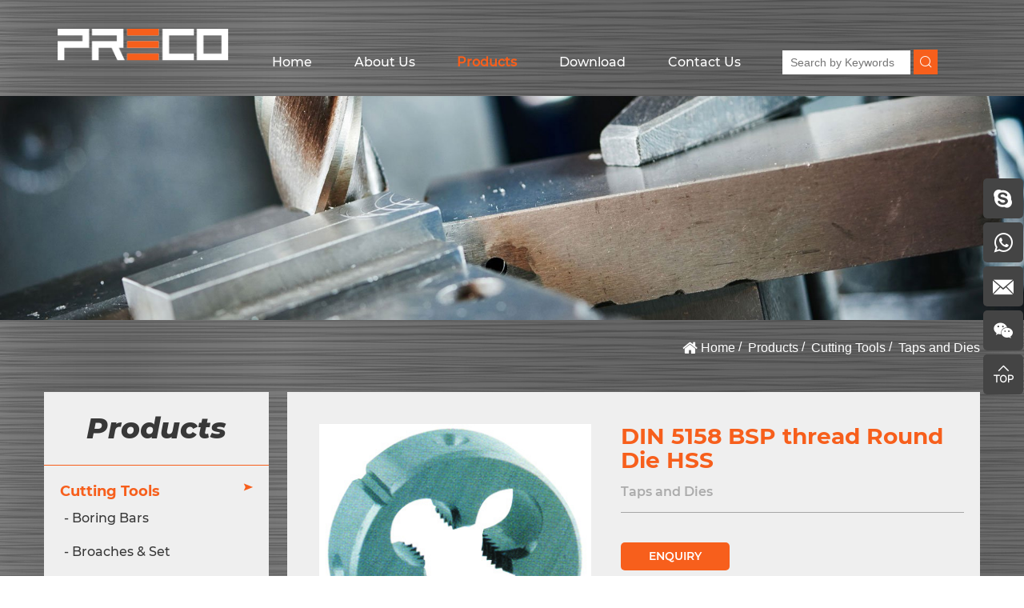

--- FILE ---
content_type: text/html; charset=utf-8
request_url: http://www.precotools.com/507.html
body_size: 6183
content:
<!DOCTYPE html>
<html lang="en">

    <head>
        <meta charset="utf-8">
        <meta name="viewport" content="width=device-width, initial-scale=1, minimum-scale=1, maximum-scale=1">

                    <title>Round Dies,Round Die Nut,Hexagon Die,Die,Die Nut,Machine Taps,Hand Taps,Cutting Tools</title>
            <meta name="keywords" content="Round Dies,Round Die Nut,Hexagon Die,Die,Die Nut,Machine Taps,Hand Taps,Cutting Tools">
            <meta name="description" content="Round Dies,Round Die Nut,Hexagon Die,Die,Die Nut,Machine Taps,Hand Taps,Cutting Tools">
        
        <meta name="google-site-verification" content="3L_tPBFD5Kno-QZ8-RxL5TH1B9f_Pbxd2fmn2_s43kE" />
        <link rel="stylesheet" href="/tpl/en_precotools/assets/css/bootstrap.min.css">
        <link rel="stylesheet" href="/tpl/en_precotools/assets/css/index.css">
        <link rel="stylesheet" href="/tpl/en_precotools/assets/css/move.css">
        <link rel="stylesheet" href="/tpl/en_precotools/assets/css/iconfont.css">
        <link rel="stylesheet" href="/tpl/en_precotools/assets/css/swiper.min.css">
    </head>
    <body>

                
                                <header class="commonHeader">
                    <div class="container">
                <div class="row">
                    <div class="logo col-xs-3 col-sm-3 col-md-3 col-lg-3">
                        <a class="img" href="index.html">
                            <img src="/res/old/20220111/51a7b8f5254404e2.png" alt="QINGDAO PRECO IMP. & EXP. CO.,LTD.">
                        </a>
                    </div>
                    <div class="nav hidden-xs hidden-sm col-md-9 col-lg-9">
                                                <div class="bottom">
                            <ul>
                                                                                                            <li>
                                                                                <a href="/" >Home</a>
                                                                                    </li>
                                                                                                            <li>
                                                                                <a href="/about-us.html" >About Us</a>
                                                                                    </li>
                                                                                                            <li class="f-nav">
                                                                                <a href="/product.html"                                                                     class="active"
                                                                >Products</a>
                                                                                            <ul class="s-nav">
                                                                                                            <li><a href="/product/cutting-tools.html">Cutting Tools</a></li>
                                                                                                            <li><a href="/product/measuring-tools.html">Measuring Tools</a></li>
                                                                                                            <li><a href="/product/machinery.html">Machinery</a></li>
                                                                                                            <li><a href="/product/machine-accessories.html">Machine Accessories</a></li>
                                                                                                            <li><a href="/product/hand-tools.html">Hand Tools</a></li>
                                                                                                            <li><a href="/product/works-equipment.html">Works Equipment</a></li>
                                                                                                    </ul>
                                                                                    </li>
                                                                                                            <li>
                                                                                <a href="/download-center.html" >Download</a>
                                                                                    </li>
                                                                                                            <li>
                                                                                <a href="/contact.html" >Contact Us</a>
                                                                                    </li>
                                                                <li class="search">
                                    <span href="#" class="search-btn">
                                        <i class="iconfont icon-sousuo"></i>
                                    </span>
									<div class="pc-search">
										<form class="box" action="/product.html" method="get">
										    <input type="text" required autofocus="autofocus" name="keywords" placeholder="Search by Keywords">
										    <button><i class="iconfont icon-search1"></i></button>
										</form>
									</div>
                                </li>
                                <li>
                                    <div id="google_translate_element" class="google-translate"></div>
                                </li>
                            </ul>
                        </div>
                    </div>
                    <div class="nav col-xs-3 col-sm-3 col-xs-offset-6 col-sm-offset-6 hidden-md hidden-lg">
                        <div class="bottom mobile-menu">
                            <ul>
                                <li class="search">
                                    <span href="#" class="search-btn">
                                        <i class="iconfont icon-sousuo"></i>
                                    </span>
                                </li>
                                <li class="menu">
                                    <span></span>
                                    <span></span>
                                    <span></span>
                                </li>
                            </ul>
                        </div>
                    </div>
                    
                </div>
            </div>
        </header>
        <div class="mobile_menu">
            <ul>
                <li class="close_menu">
                    <i class="iconfont icon-chahao1"></i>
                </li>
                                                            <li >
                                                                                <a href="/">Home</a>
                                                                                </li>
                                                            <li >
                                                                                <a href="/about-us.html">About Us</a>
                                                                                </li>
                                                            <li                                 class="f-nav active"
                            >
                                                                                <div class="f-nav-btn"><a href="/product.html">Products</a><i class="iconfont icon-arrow-down"></i></div>
                                                                                        <ul class="ms-nav">
                                                                            <li><a href="/product/cutting-tools.html">Cutting Tools</a></li>
                                                                            <li><a href="/product/measuring-tools.html">Measuring Tools</a></li>
                                                                            <li><a href="/product/machinery.html">Machinery</a></li>
                                                                            <li><a href="/product/machine-accessories.html">Machine Accessories</a></li>
                                                                            <li><a href="/product/hand-tools.html">Hand Tools</a></li>
                                                                            <li><a href="/product/works-equipment.html">Works Equipment</a></li>
                                                                    </ul>
                                                    </li>
                                                            <li >
                                                                                <a href="/download-center.html">Download</a>
                                                                                </li>
                                                            <li >
                                                                                <a href="/contact.html">Contact Us</a>
                                                                                </li>
                            </ul>
        </div>
        <div class="navbar">
            <ul>
                                    <li><a href="skype:precotools?chat"><i class="iconfont icon-skype"></i></a></li>
                                                    <li>
                        <a href="https://api.whatsapp.com/send?phone=008613964259867" target="_blank">
                            <i class="iconfont icon-whatsapp1"></i>
                        </a>
                    </li>
                                                    <li><a href="mailto:precotools@precotools.cn "><i class="iconfont icon-youxiang11"></i></a></li>
                                                    <li class="wechat">
                        <i class="iconfont icon-weixin"></i>
                        <div class="ewm">
                            <img src="/res/en/20211125/ewm_264820d9.png" alt="ewm">
                        </div>
                    </li>
                                <li class="toTop"><i class="iconfont icon-gotop2"></i></li>
            </ul>
        </div>
        <div class="search-box">
            <div class="close-btn"><i class="iconfont icon-chahao1"></i></div>
            <p>START TYPING AND PERSS ENTER TO SEARCH</p>
            <form class="box" action="/product.html" method="get">
                <input type="text" required autofocus="autofocus" name="keywords">
                <button><i class="iconfont icon-search1"></i></button>
            </form>
        </div>    <section class="bigImg">
        <div class="img">
            
                            <img data-src="/data/thumb/res/en/20211125/20-bigImg2_ba471562.jpg_20211125102141_1920x0.jpg" alt="20-bigImg2" class="lazy">
                    </div>
    </section>


<style type="text/css">
    .tabel-box {
        color: #333;
    }

    .tabel-box table {
        font-size: 14px;
        line-height: 1.75;
        width: auto !important;
        height: auto !important;
        color: #000;
        min-width: 300px;
        min-width: 80%;
        background-color: #fff !important;
        border: 0;
        border-spacing: 0;
        empty-cells: show;
        border-collapse: collapse;
    }

    .tabel-box table th,
    .tabel-box table td {
        width: auto !important;
        height: auto !important;
        padding: 5px 10px;
        border: 1px solid #000 !important;
    }

    .tabel-box table tr th:nth-child(1),
    .tabel-box table tr td:nth-child(1),
    .tabel-box table tr:nth-child(2n) th,
    .tabel-box table tr:nth-child(2n) td {
        background-color: #f2f2f2 !important;
    }
</style>

<section class="detail_con1">
    <div class="wrap-location">
        <div class="container">
            <div class="location">
                <ul>

                                        <li><a href="/">Home</a></li>
                    <li><a href="/product.html">Products</a></li>
                                                                <li><a href="/product/cutting-tools.html">Cutting Tools</a></li>
                                            <li><a href="/product/taps-and-dies.html">Taps and Dies</a></li>
                    
                </ul>
            </div>
        </div>
    </div>
	<div class="container">
        <div class="detail_con1_box">
                <div class="left">
        <ul class="first">
            <li class="title"><em>Products</em></li>
                            <li class="active">
                    <dl>
                        <dt>
                            <a href="/product/cutting-tools.html">Cutting Tools</a>
                            <span class="iconfont icon-right-arrow"></span>
                        </dt>
                                                                                    <dd class="">
                                    <a href="/product/boring-bars.html">Boring Bars</a>
                                </dd>
                                                            <dd class="">
                                    <a href="/product/broaches.html">Broaches & Set</a>
                                </dd>
                                                            <dd class="">
                                    <a href="/product/carbide-burrs.html">Carbide Burrs</a>
                                </dd>
                                                            <dd class="">
                                    <a href="/product/carbide-inserts-cutting-tools.html">Carbide Inserts</a>
                                </dd>
                                                            <dd class="">
                                    <a href="/product/countersinks-and-counterbores.html">Countersinks and Counterbores</a>
                                </dd>
                                                            <dd class="">
                                    <a href="/product/drills---hss-cobalt-carbide.html">Drills - HSS, Cobalt & Carbide</a>
                                </dd>
                                                            <dd class="">
                                    <a href="/product/end-mills-hss-carbide.html"> End Mills - HSS & Carbide</a>
                                </dd>
                                                            <dd class="">
                                    <a href="/product/lathe-turning-tools.html">Lathe Turning Tools</a>
                                </dd>
                                                            <dd class="">
                                    <a href="/product/reamer-and-countersinks.html">Reamers - HSS & Carbide</a>
                                </dd>
                                                            <dd class="">
                                    <a href="/product/saw-blade-and-cutter.html">Saw,Blade and Cutter</a>
                                </dd>
                                                            <dd class="active">
                                    <a href="/product/taps-and-dies.html">Taps and Dies</a>
                                </dd>
                                                            <dd class="">
                                    <a href="/product/tool-bits.html">Tool Bits - HSS, Cobalt & Carbide</a>
                                </dd>
                                                                        </dl>
                </li>
                            <li class="">
                    <dl>
                        <dt>
                            <a href="/product/measuring-tools.html">Measuring Tools</a>
                            <span class="iconfont icon-right-arrow"></span>
                        </dt>
                                                                                    <dd class="">
                                    <a href="/product/blocks.html">Blocks</a>
                                </dd>
                                                            <dd class="">
                                    <a href="/product/digital.html">Calipers</a>
                                </dd>
                                                            <dd class="">
                                    <a href="/product/dial-gage-and-dial-indicator.html">Dial Gage and Dial Indicator</a>
                                </dd>
                                                            <dd class="">
                                    <a href="/product/digital-scale-units-display-units.html">Digital Scale Units & Display Units</a>
                                </dd>
                                                            <dd class="">
                                    <a href="/product/digital-readout-system.html">Digital Readout System </a>
                                </dd>
                                                            <dd class="">
                                    <a href="/product/gages.html">Gages </a>
                                </dd>
                                                            <dd class="">
                                    <a href="/product/hardness-testers.html">Hardness Testers</a>
                                </dd>
                                                            <dd class="">
                                    <a href="/product/levels.html">Levels</a>
                                </dd>
                                                            <dd class="">
                                    <a href="/product/magnetic-base-and-holder.html">Magnetic Base and Holder</a>
                                </dd>
                                                            <dd class="">
                                    <a href="/product/micrometers.html">Micrometers</a>
                                </dd>
                                                            <dd class="">
                                    <a href="/product/parallels.html">Parallels </a>
                                </dd>
                                                            <dd class="">
                                    <a href="/product/plates.html">Plates</a>
                                </dd>
                                                            <dd class="">
                                    <a href="/product/profile-projector.html">Profile Projector</a>
                                </dd>
                                                            <dd class="">
                                    <a href="/product/protractors-and-squares.html">Protractors and Squares</a>
                                </dd>
                                                            <dd class="">
                                    <a href="/product/ruler.html">Ruler</a>
                                </dd>
                                                            <dd class="">
                                    <a href="/product/ccc.html">Others</a>
                                </dd>
                                                            <dd class="">
                                    <a href="/product/bench-centers-tools.html">Bench Centers</a>
                                </dd>
                                                                        </dl>
                </li>
                            <li class="">
                    <dl>
                        <dt>
                            <a href="/product/machinery.html">Machinery</a>
                            <span class="iconfont icon-right-arrow"></span>
                        </dt>
                                                                                    <dd class="">
                                    <a href="/product/cnc-machine-maching-center-cnc-milling-machine.html">Arbor Press</a>
                                </dd>
                                                            <dd class="">
                                    <a href="/product/cnc-machine.html">CNC</a>
                                </dd>
                                                            <dd class="">
                                    <a href="/product/drilling-milling-machines.html">Drilling/Milling Machines</a>
                                </dd>
                                                            <dd class="">
                                    <a href="/product/grinding-machines.html">Grinding Machines</a>
                                </dd>
                                                            <dd class="">
                                    <a href="/product/grinder-and-sander.html">Grinder and Sander</a>
                                </dd>
                                                            <dd class="">
                                    <a href="/product/hack-saw-machine.html">Hack Saw Machine</a>
                                </dd>
                                                            <dd class="">
                                    <a href="/product/lathes.html">Lathes</a>
                                </dd>
                                                            <dd class="">
                                    <a href="/product/mortiser-machine.html">Mortiser Machine</a>
                                </dd>
                                                            <dd class="">
                                    <a href="/product/shear-brake-and-benders.html">Shear,Brake and Benders</a>
                                </dd>
                                                            <dd class="">
                                    <a href="/product/saw-bandsaw.html">Saw/Bandsaw</a>
                                </dd>
                                                            <dd class="">
                                    <a href="/product/shaping-machine-tools.html">Shaping Machine</a>
                                </dd>
                                                            <dd class="">
                                    <a href="/product/thread-cut-machines.html">Thread Cut Machines </a>
                                </dd>
                                                            <dd class="">
                                    <a href="/product/wood-lathe-and-metal-machines.html">Wood Lathe and Metal Machines</a>
                                </dd>
                                                                        </dl>
                </li>
                            <li class="">
                    <dl>
                        <dt>
                            <a href="/product/machine-accessories.html">Machine Accessories</a>
                            <span class="iconfont icon-right-arrow"></span>
                        </dt>
                                                                                    <dd class="">
                                    <a href="/product/angle-plate-and-table.html">Angle Plate and Table</a>
                                </dd>
                                                            <dd class="">
                                    <a href="/product/arbors-adapters-and-holders.html">Arbors,Adapters and Holders</a>
                                </dd>
                                                            <dd class="">
                                    <a href="/product/bore-head.html">Boring Head</a>
                                </dd>
                                                            <dd class="">
                                    <a href="/product/clamping-kit-set.html">Clamps</a>
                                </dd>
                                                            <dd class="">
                                    <a href="/product/collets-and-collet-chucks.html">Collets and Collet Chucks</a>
                                </dd>
                                                            <dd class="">
                                    <a href="/product/dividing-head.html">Dividing Head</a>
                                </dd>
                                                            <dd class="">
                                    <a href="/product/dresser-and-sharpeners.html">Dresser and Sharpeners</a>
                                </dd>
                                                            <dd class="">
                                    <a href="/product/drill-chucks-mandrels.html">Drill Chucks & Mandrels</a>
                                </dd>
                                                            <dd class="">
                                    <a href="/product/edge-finder.html">Edge Finder</a>
                                </dd>
                                                            <dd class="">
                                    <a href="/product/er-nut-and-er-spanner.html">ER Nut and ER Spanner</a>
                                </dd>
                                                            <dd class="">
                                    <a href="/product/dd10.html">Fixtures</a>
                                </dd>
                                                            <dd class="">
                                    <a href="/product/lathe-chucks.html">Lathe Chucks</a>
                                </dd>
                                                            <dd class="">
                                    <a href="/product/live-centers.html">Live Centers</a>
                                </dd>
                                                            <dd class="">
                                    <a href="/product/rotary-and-sliding-table.html">Rotary and Sliding Table</a>
                                </dd>
                                                            <dd class="">
                                    <a href="/product/sleeves-and-sockets.html">Sleeves and Sockets</a>
                                </dd>
                                                            <dd class="">
                                    <a href="/product/tool-posts-holders.html">Tool Posts & Holders</a>
                                </dd>
                                                            <dd class="">
                                    <a href="/product/vises.html">Vises</a>
                                </dd>
                                                                        </dl>
                </li>
                            <li class="">
                    <dl>
                        <dt>
                            <a href="/product/hand-tools.html">Hand Tools</a>
                            <span class="iconfont icon-right-arrow"></span>
                        </dt>
                                                                                    <dd class="">
                                    <a href="/product/wrenches-and-pliers.html">Wrenches and Pliers</a>
                                </dd>
                                                            <dd class="">
                                    <a href="/product/stampings-and-punches.html">Stampings and Punches</a>
                                </dd>
                                                            <dd class="">
                                    <a href="/product/small-tools.html">Small Tools</a>
                                </dd>
                                                            <dd class="">
                                    <a href="/product/scribers.html">Scribers</a>
                                </dd>
                                                            <dd class="">
                                    <a href="/product/files.html">Files</a>
                                </dd>
                                                            <dd class="">
                                    <a href="/product/dividers.html">Dividers</a>
                                </dd>
                                                            <dd class="">
                                    <a href="/product/deburrings.html">Deburrings</a>
                                </dd>
                                                            <dd class="">
                                    <a href="/product/clamps.html">Clamps</a>
                                </dd>
                                                                        </dl>
                </li>
                            <li class="">
                    <dl>
                        <dt>
                            <a href="/product/works-equipment.html">Works Equipment</a>
                            <span class="iconfont icon-right-arrow"></span>
                        </dt>
                                                                                    <dd class="">
                                    <a href="/product/trolley.html">Trolley</a>
                                </dd>
                                                            <dd class="">
                                    <a href="/product/shackles-and-wire-ropes.html">Shackles and Wire Ropes</a>
                                </dd>
                                                            <dd class="">
                                    <a href="/product/roller-stand.html">Roller Stand</a>
                                </dd>
                                                            <dd class="">
                                    <a href="/product/pallet-truck.html">Pallet Truck</a>
                                </dd>
                                                            <dd class="">
                                    <a href="/product/non-woven-products.html">Non Woven Products</a>
                                </dd>
                                                            <dd class="">
                                    <a href="/product/movers-and-skates.html">Movers and Skates</a>
                                </dd>
                                                            <dd class="">
                                    <a href="/product/jacks.html">Jacks</a>
                                </dd>
                                                            <dd class="">
                                    <a href="/product/hoist.html">Hoist</a>
                                </dd>
                                                            <dd class="">
                                    <a href="/product/halogen-lamps.html">Halogen Lamps</a>
                                </dd>
                                                            <dd class="">
                                    <a href="/product/foot-wheels.html">Foot Wheels</a>
                                </dd>
                                                            <dd class="">
                                    <a href="/product/dust-collector.html">Dust Collector</a>
                                </dd>
                                                            <dd class="">
                                    <a href="/product/brushes.html">Brushes</a>
                                </dd>
                                                            <dd class="">
                                    <a href="/product/air-gun.html">Air Gun</a>
                                </dd>
                                                                        </dl>
                </li>
                    </ul>
        <ul class="second">
                            <li class="active">
                    <a href="/product/cutting-tools.html">Cutting Tools</a>
                </li>
                            <li class="">
                    <a href="/product/measuring-tools.html">Measuring Tools</a>
                </li>
                            <li class="">
                    <a href="/product/machinery.html">Machinery</a>
                </li>
                            <li class="">
                    <a href="/product/machine-accessories.html">Machine Accessories</a>
                </li>
                            <li class="">
                    <a href="/product/hand-tools.html">Hand Tools</a>
                </li>
                            <li class="">
                    <a href="/product/works-equipment.html">Works Equipment</a>
                </li>
                    </ul>
    </div>
            <div class="right">
               <div class="info">
                   <div class="img">
					   <!-- <div class="img-box"> -->
						  <img class="lazy" src="res/old/20211208/1594.jpg" alt="DIN 5158 BSP thread Round Die HSS">
					   <!-- </div> -->
					   <div class="share-box">
						<b>SHARE:</b>
                            <!-- AddToAny BEGIN -->
                            <div class="a2a_kit a2a_kit_size_32 a2a_default_style">
                                <a class="a2a_button_facebook"></a>
                                <a class="a2a_button_x"></a>
                                <a class="a2a_button_linkedin"></a>
                                <a class="a2a_button_whatsapp"></a>
                                <a class="a2a_dd" href="https://www.addtoany.com/share"></a>
                            </div>
                            <script defer src="https://static.addtoany.com/menu/page.js"></script>
                            <!-- AddToAny END -->
					  </div>
                   </div>
                   <div class="text">
                        <div class="title">
                            <div class="tit">
                                <h2>DIN 5158 BSP thread Round Die HSS</h2>
                                <p>Taps and Dies</p>
                            </div>
                        </div>
                                                <button class="toForm">ENQUIRY</button>
                    </div>
               </div>
			   <div class="tabel-box">
					<table><tbody><tr><td><p><strong>Item No.</strong></p></td><td><p><strong>BSP thread&nbsp;Round Die HSS,DIN 5158(DIN24231)</strong></p></td></tr><tr><td><p>314-1001</p></td><td><p>G1/8-28 30mm OD</p></td></tr><tr><td><p>314-1003</p></td><td><p>G1/4-19 38mm OD</p></td></tr><tr><td><p>314-1005</p></td><td><p>G3/8-19 45mm OD</p></td></tr><tr><td><p>314-1007</p></td><td><p>G1/2-14 45mm OD</p></td></tr><tr><td><p>314-1009</p></td><td><p>G5/8-14 55mm OD</p></td></tr><tr><td><p>314-1011</p></td><td><p>G3/4-14 55mm OD</p></td></tr><tr><td><p>314-1013</p></td><td><p>G7/8-14 65mm OD</p></td></tr><tr><td><p>314-1015</p></td><td><p>G1-11 65mm OD</p></td></tr><tr><td><p>314-1017</p></td><td><p>G1-1/8 -11 75mm OD</p></td></tr><tr><td><p>314-1019</p></td><td><p>G1-1/4 -11 75mm OD</p></td></tr><tr><td><p>314-1021</p></td><td><p>G1-1/2 -11 90mm OD</p></td></tr><tr><td><p>314-1023</p></td><td><p>G1/16 -28 25mm OD</p></td></tr></tbody></table><p>*** Carbon Steel and Alloy Steeel Round Dies are also available on request.</p><p>*** Hexagon Dies are also available on request.&nbsp;</p><p>&nbsp;</p><p>&nbsp;</p><p>&nbsp;</p><p>&nbsp;</p><p><br/></p>			   </div>
               <div class="form">
                <form class="navbar-form navbar-left form3" role="search">
					<h4><i class="iconfont icon-point"></i>SEND MESSAGE</h4>
                    <div class="form-group">
                      <input type="text" class="form-control name" id="exampleInputProductName1" value="Inquire:DIN 5158 BSP thread Round Die HSS" name="title">
                      <input type="name" class="form-control" id="exampleInputName1" required placeholder="You Name*:" name="fullname">
                      <input type="email" class="form-control" id="exampleInputEmail1" required placeholder="You E-Mail*:" name="email">
                      <input type="text" class="form-control" id="exampleInputWhatsAPP/Tel1" placeholder="WhatsAPP/Tel:" name="tel">
                      <input type="text" class="form-control" id="exampleInputCountry1" placeholder="Country:" name="country">
					  <textarea type="text" class="form-control" id="exampleInputMessage1" name="content" required placeholder="Message:*"></textarea>
                    </div>
                    <P>*Must Be Filled</P>

                    <input type="hidden" value="3.14.85.165" name="ip" />
					<input type="hidden" value="res/old/20211208/1594.jpg" name="thumbadd" />
					<input type="hidden" name="id" value="book">
					<input type="hidden" name="_spam" value="">
                    <button type="submit" class="btn btn-default send3">SUBMIT</button>
                </form>
               </div>
            </div>
        </div>
	</div>
</section>
<footer>
    <div class="container">
        <div class="t-foot"> 
            <div class="logo">
                <img src="/res/old/20220111/51a7b8f5254404e2.png" alt="QINGDAO PRECO IMP. & EXP. CO.,LTD.">
            </div>
            <ul>
                <li class="one">
                    <dl>
                        <dt>QINGDAO PRECO IMP. & EXP. CO.,LTD.</dt>
                         <dd class="text">
                            <div class="pre"><i class="iconfont icon-dizhi1"></i></div>
                            <div class="next">Suite 1803,No.16 Shandong Road,QingDao 266071,China</div>
                        </dd>
                        <dd class="text">
                            <div class="pre"><i class="iconfont icon-youxiang1"></i></div>
                            <div class="next">
                                <a href="mailto:precotools@precotools.cn ">precotools@precotools.cn </a><br>
                                <a href="mailto:feng@precotools.cn">feng@precotools.cn</a>
                            </div>
                        </dd>
                        <dd class="text">
                            <div class="pre"><i class="iconfont icon-dianhua2"></i></div>
                            <div class="next"><a href="tel:+86-532 80905056">+86-532 80905056</a></div>
                        </dd>
                        <dd class="text">
                            <div class="pre"><i class="iconfont icon-chuanzhen1"></i></div>
                            <div class="next">+86-532 80907556</div>
                        </dd>
                        <dd>
                            <span class="icon">
                                <a href="" class="iconfont icon-linkedin" target="_blank"></a>
                                <a href="" class="iconfont icon-facebook" target="_blank"></a>
                                <a href="" class="iconfont icon-youtube" target="_blank"></a>
                                <a href="" class="iconfont icon-tuite" target="_blank"></a>
                                <a href="" class="iconfont icon-instagram1" target="_blank"></a>
                            </span>
                       </dd>
                    </dl>
                </li>
                <li class="tow">
                    <dl>
                        <dt><a href="/product.html">PRODUCTS</a></dt>
                                                    <dd><a href="/product/cutting-tools.html">Cutting Tools</a></dd>
                                                    <dd><a href="/product/measuring-tools.html">Measuring Tools</a></dd>
                                                    <dd><a href="/product/machinery.html">Machinery</a></dd>
                                                    <dd><a href="/product/machine-accessories.html">Machine Accessories</a></dd>
                                                    <dd><a href="/product/hand-tools.html">Hand Tools</a></dd>
                                                    <dd><a href="/product/works-equipment.html">Works Equipment</a></dd>
                                            </dl>
                    <dl>
                        <dt>FAST LINKS</dt>
                                                                                    <dd><a href="/">Home</a></dd>
                                                                                                                <dd><a href="/about-us.html">About Us</a></dd>
                                                                                                                                                                    <dd><a href="/download-center.html">Download</a></dd>
                                                                                                                <dd><a href="/contact.html">Contact Us</a></dd>
                                                                            <dd><a href="/sitemap.html">Slte Map</a></dd>
                    </dl>
                </li>
                <li class="three">
                    <dl>
                        <dt><a href="/contact.html">SEND MESSAGES</a></dt>
                        <form class="navbar-form navbar-left form2" role="search">
                            <div class="form-group">
                              <input type="name" class="form-control" id="exampleInputName1" placeholder="Name:*" name="fullname">
                              <input type="email" class="form-control" id="exampleInputEmail1" required placeholder="E-Mail:*" name="email">
                              <textarea type="text" class="form-control" id="exampleInputMessage1" name="content" class="form-control" required placeholder="Message:*"></textarea>
                            </div>
                            <input type="hidden" value="3.14.85.165" name="ip" />
                            <input type="hidden" value="网站底部留言" name="title" />
                            <input type="hidden" name="id" value="book">
                            <input type="hidden" name="_spam" value="">
                            <button type="submit" class="btn btn-default send2">SUBMIT ></button>
                        </form>
                    </dl>
                    
                </li>
            </ul>
            <ul class="mobile_foot">
                <li>
                    <dl>
                        <dt><span>QINGDAO PRECO IMP. & EXP. CO.,LTD.</span><i class="iconfont icon-mui-icon-add"></i></dt>
                        <dd><i class="iconfont icon-dizhi1"></i>Suite 1803,No.16 Shandong Road,QingDao 266071,China</dd>
                        <dd>
                            <i class="iconfont icon-youxiang1"></i>
                            <a href="mailto:precotools@precotools.cn ">precotools@precotools.cn </a><br>
                            <a href="mailto:feng@precotools.cn">feng@precotools.cn</a>
                        </dd>
                        <dd><i class="iconfont icon-dianhua2"></i><a href="tel:+86-532 80905056">+86-532 80905056</a></dd>
                        <dd><i class="iconfont icon-chuanzhen1"></i>+86-532 80907556</dd>
                        <dd>
                            <span class="icon">
                                <a href="" class="iconfont icon-linkedin" target="_blank"></a>
                                <a href="" class="iconfont icon-facebook" target="_blank"></a>
                                <a href="" class="iconfont icon-youtube" target="_blank"></a>
                                <a href="" class="iconfont icon-tuite" target="_blank"></a>
                                <a href="" class="iconfont icon-instagram1" target="_blank"></a>
                            </span>
                       </dd>
                    </dl>
                </li>
                <li class="tow">
                    <dl>
                        <dt>
                            <span>PRODUCTS</span>
                            <i class="iconfont icon-mui-icon-add"></i>
                        </dt>
                                                    <dd><a href="/product/cutting-tools.html">Cutting Tools</a></dd>
                                                    <dd><a href="/product/measuring-tools.html">Measuring Tools</a></dd>
                                                    <dd><a href="/product/machinery.html">Machinery</a></dd>
                                                    <dd><a href="/product/machine-accessories.html">Machine Accessories</a></dd>
                                                    <dd><a href="/product/hand-tools.html">Hand Tools</a></dd>
                                                    <dd><a href="/product/works-equipment.html">Works Equipment</a></dd>
                                            </dl>
                    <dl>
                        <dt>
                            <span>FAST LINKS</span>
                            <i class="iconfont icon-mui-icon-add"></i>
                        </dt>
                                                                                    <dd><a href="/">Home</a></dd>
                                                                                                                <dd><a href="/about-us.html">About Us</a></dd>
                                                                                                                                                                    <dd><a href="/download-center.html">Download</a></dd>
                                                                                                                <dd><a href="/contact.html">Contact Us</a></dd>
                                                                            <dd><a href="/sitemap.html">Slte Map</a></dd>
                    </dl>
                </li>
                <li>
                    <dl>
                        <dt>
                            <a href="/contact.html">SEND MESSAGES</a>
                            <i class="iconfont icon-mui-icon-add"></i>
                        </dt>
                        <form class="navbar-form navbar-left form2" role="search">
                            <div class="form-group">
                                <input type="name" class="form-control" id="exampleInputName1" placeholder="Name:*" name="fullname">
                                <input type="email" class="form-control" id="exampleInputEmail1" required placeholder="E-Mail:*" name="email">
                                <textarea type="text" class="form-control" id="exampleInputMessage1" class="form-control" required placeholder="Message:*" name="content"></textarea>
                            </div>

                            <input type="hidden" value="3.14.85.165" name="ip" />
                            <input type="hidden" value="网站底部留言" name="title" />
                            <input type="hidden" name="id" value="book">
                            <input type="hidden" name="_spam" value="">
                            <button type="submit" class="btn btn-default send2">SUBMIT ></button>
                        </form>
                    </dl>
                </li>
            </ul>
        </div>
        <div class="b-foot">
            <span class="bq">Copyright © 2022 QINGDAO PRECO IMP.& EXP.CO.,LTD. All Rights Reserved.</span>
                        <script type="text/javascript">document.write(unescape("%3Cspan id='cnzz_stat_icon_1280632063'%3E%3C/span%3E%3Cscript src='https://s9.cnzz.com/z_stat.php%3Fid%3D1280632063%26show%3Dpic' type='text/javascript'%3E%3C/script%3E"));</script>            <span class="by">Powered by Hi Cheng</span>
        </div>
    </div>
</footer>
<section class="five-key">
    <ul>
        <li class="facebook">
            <a href="" target="_blank" rel="nofollow noopener"><i class="iconfont icon-icomoonfacebook"></i><span>Facebook</span></a>
        </li>
        <li class="wechat">
            <a href="javascript:;"><i class="iconfont icon-weixin"></i><span>WeChat</span></a>
            <div class="ewm"><img src="/res/en/20211125/ewm_264820d9.png"></div>
        </li> 
        <li class="message">
            <a href="/contact.html#message"><i class="iconfont icon-message1"></i><span>Message</span></a>
        </li>
        <li class="toTop">
            <a href="javascript:;"><i class="iconfont icon-gotop1"></i><span>Top</span></a>
        </li>
        <li class="whatsapp">
            <a href="https://api.whatsapp.com/send?phone=008613964259867" target="_blank">
                <i class="iconfont icon-whatsapp"></i>
                <span>whatsApp</span>
            </a>
        </li>
    </ul>
</section>
<script src="/tpl/en_precotools/assets/js/jquery.min.js"></script>
<script src="/tpl/en_precotools/assets/js/bootstrap.min.js"></script>
<script src="/tpl/en_precotools/assets/js/swiper-bundle.min.js"></script>
<script src="/tpl/en_precotools/assets/js/main.js"></script>
<script src="/tpl/en_precotools/assets/js/jquery.lazyload.min.js"></script>
<script async src="https://translate.google.com/translate_a/element.js?cb=googleTranslateElementInit"></script>
<script src="/tpl/en_precotools/assets/js/liuyan.js"></script>
</body>
</html>


--- FILE ---
content_type: text/css
request_url: http://www.precotools.com/tpl/en_precotools/assets/css/move.css
body_size: 3039
content:
/* 媒体查询 */
@media screen and (min-width: 1350px){
  .container {
    width: 1320px;
    }
}
@media screen and (min-width: 1470px){
    .container {
      width: 1410px;
      }
}
@media screen and (max-width:1200px) {
  /* 首页 */
  .lunbo .swiper-container {
    padding: 60px;
  }
  .con1 .cb,.con3 .cb {
    display: none;
  }
  .lunbo .swiper-slide {
    transform: scale(0.5);
  }
  .lunbo .swiper-slide-active,
  .lunbo .swiper-slide-duplicate-active {
    transform: scale(1.3);
  }
}
/* ------------------------------------------------------------ */
@media screen and (max-width:992px) {
  /* 首页 */
  header,.commonHeader {
    padding: 20px 0;
  }
  .lunbo {
    padding-bottom: 50px;
    padding-top: 80px;
  }
  .lunbo .swiper-container {
    padding: 45px;
  }
  .lunbo .swiper-slide {
    transform: scale(0.5);
  }
  .lunbo .swiper-slide-active,
  .lunbo .swiper-slide-duplicate-active {
    transform: scale(1.3);
  }
  .lunbo .swiper-pagination {
    margin: 7px 0;
  }
  .lunbo .pagination .current,
  .lunbo .pagination .tatol {
  padding: 12px 10px 0 10px;
  font-size: 13px;
 }
  .bigImg {
    padding-top: 100px;
  }
  .title {
    margin-bottom: 20px;
  }
  .title h2 {
    font-size: 48px;
  }
  .title p {
    font-size: 13px;
  }
  .more {
    width: 150px;
    height: 40px;
    line-height: 40px;
    margin-top: 14px;
  }
  .more a {
    font-size: 15px;
  }
  .con1 {
    padding-bottom: 50px;
  }
  .con1 ul li {
    width: 33%;
  }
  .con1 ul li .b-img {
    margin-top: 10px;
  }
  .con1 ul li .t-img a .name,
  .con1 ul li .b-img a .name {
    bottom: 20px;
    left: 15px;
    font-size: 20px;
  }
  .con2 {
    padding-bottom: 50px;
  }
  .con2 .con2-box .left {
    width: 100%;
  }
  .con2 .con2-box .left .title {
    top: 50%;
    left: 50%;
    transform: translate(-50%,-50%);
  }
  .con2 .con2-box .left .title h2 {
    writing-mode: lr;
    transform: rotate(0deg);
  }
  .con2 .con2-box .right {
    width: 100%;
  }
  .con2 .con2-box .right h3 {
    font-size: 32px;
  }
  .con2 .con2-box .right p {
    font-size: 15px;
    line-height: 3rem;
  }
  .con3 {
    padding-bottom: 50px;
  }
  .con3 .con3-box ul li {
    width: 50%;
    height: 170px;
    padding: 10px;
  }
  .con3 .con3-box ul li .con i {
    font-size: 2rem;
  }
  .con3 .con3-box ul li .text h4 {
    font-size: 20px;
  }
  .con3 .con3-box ul li .text p {
    font-size: 15px;
    line-height: 2rem;
  }
  footer {
    padding-top: 43px;
  }
  footer .t-foot ul li {
    width: 48%;
    padding-bottom: 25px;
  }
  footer .t-foot ul li dt {
    font-size: 15px;
  }
  footer .t-foot ul li dd {
    font-size: 13px;
  }
  footer .t-foot ul li dd .icon a {
    padding-right: 15px;
  }
  footer .t-foot ul .tow {
    padding-left: 50px;
  }
  footer .t-foot ul .tow dt {
    font-size: 20px;
  }
  footer .t-foot ul .tow dt a {
    font-size: 20px;
  }
  footer .t-foot ul .tow dd {
    margin-right: 25px;
  }
  footer .t-foot ul .tow dd a {
    font-size: 13px;
  }
  footer .t-foot ul .three dt a {
    font-size: 20px;
  }
  footer .t-foot ul li .navbar-form .form-group input {
    height: 45px;
    font-size: 13px;
  }
  footer .t-foot ul li .navbar-form .form-group textarea {
    height: 126px;
    font-size: 13px;
  }
  footer .t-foot ul li .navbar-form button {
    width: 148px;
    height: 40px;
    font-size: 15px;
  }
  footer .b-foot {
    padding: 25px 0 10px 0;
    font-size: 13px;
  }
  /* navbar */
  .navbar li {
    width: 45px;
    height: 45px;
    line-height: 45px;
  }
  .navbar li a i {
    font-size: 2.4rem;
  }
  /* about us */
  .about_con1 {
    padding-bottom: 50px;
  }
  .about_con1 .con {
    padding: 25px;
  }
  .about_con1 .con .text h3 {
    font-size: 22px;
  }
  .about_con1 .con .text p {
    font-size: 13px;
    line-height: 3rem;
  }
  .about_con1 .con .text:first-child {
    padding-bottom: 25px;
  }
  /* contact us */
  .contact_con1 {
    padding-bottom: 50px;
  }
  .contact_con1 .icon {
    padding: 15px 0;
  }
  .contact_con1 .icon ul li {
    width: 48%;
  }
  .contact_con1 .icon ul li strong {
    font-size: 20px;
    padding: 10px 0;
  }
  .contact_con1 .icon ul li span {
    font-size: 13px;
  }
  .contact_con1 .icon ul li span a {
    font-size: 13px;
  }
  /* products */
  .product_con1 {
    padding: 50px 0;
  }
  .product_con1 .product_con1_box .left {
    width: 100%;
    margin-bottom: 2%;
  }
  .product_con1 .product_con1_box .left .first {
    display: none;
  }
  .product_con1 .product_con1_box .left .second {
    display: flex;
  }
  .product_con1 .product_con1_box .right {
    width: 100%;
  }
  .second li a {
    font-size: 17px;
  }
  .product_con1 .product_con1_box .right .list li .img .name {
    font-size: 17px;
    left: 35%;
    transform: translateX(-25%);
  }
  .product_con1 .product_con1_box .right .list li .more a {
    font-size: 17px;
  }
  /* 分页 */
  .pagination li {
    width: 35px;
    height: 35px;
    margin-left: 10px;
  }
  .pagination li a {
    display: block;
    width: 35px;
    height: 35px;
    font-size: 13px;
  }
  .pagination .Previous a,
  .pagination .Next a {
    font-size: 13px;
    padding-left: 9px;
    padding-top: 8px;
  }
  .pagination .circle a {
    font-size: 13px;
    padding-left: 14px;
    padding-top: 8px;
  }
  /* site map */
  .map_con1 {
    padding-bottom: 50px;
  }
  .map_con1 ul li {
    margin: 13px 0;
  }
  .map_con1 ul li a {
    width: 140px;
    padding: 8px;
    font-size: 19px;
  }
  .map_con1 ul li dl {
    padding: 19px 4%;
  }
  .map_con1 ul li dl dd {
    width: 31%;
  }
  .map_con1 ul li dl dd a {
    font-size: 17px;
  }
  /* download */
  .download_con1 {
    padding-bottom: 50px;
  }
  .download_con1 dt {
    height: 55px;
    line-height: 55px;
    font-size: 17px;
    padding: 0 45px;
    margin-bottom: 4px;
  }
  .download_con1 dd {
    font-size: 15px;
    padding-bottom: 100px;
  }
  .download_con1 dd ul li {
    height: 75px;
    padding: 0 45px;
  }
  .download_con1 dd ul li .li-box {
    padding: 15px 0;
  }
  .download_con1 .pagination {
    bottom: 12px;
  }
  /* detail */
  .detail_con1 {
    padding: 50px 0;
  }
  .detail_con1 .detail_con1_box .left {
    width: 100%;
    margin-bottom: 2%;
  } 
  .detail_con1 .detail_con1_box .left .first {
    display: none;
  }
  .detail_con1 .detail_con1_box .left .second {
    display: flex;
  }
  .detail_con1 .detail_con1_box .right {
    width: 100%;
  }
  .detail_con1 .detail_con1_box .right .info {
    padding: 15px;
  }
  .detail_con1 .detail_con1_box .right .info .img {
    padding: 18px;
  }
  .detail_con1 .detail_con1_box .right .info .img .share-box {
    margin-top: 12px;
  }
  .detail_con1 .detail_con1_box .right .info .text .title {
    margin-bottom: 15px;
    border-bottom: 1px solid #a6a6a6;
  }
  .detail_con1 .detail_con1_box .right .info .text .title h2 {
    font-size: 26px;
  }
  .detail_con1 .detail_con1_box .right .info .text .title p {
    font-size: 15px;
  }
  .detail_con1 .detail_con1_box .right .info .text p {
    font-size: 13px;
  }
  .detail_con1 .detail_con1_box .right .info .text button {
    width: 130px;
    height: 32px;
    font-size: 13px;
    margin-top: 4%;
  }
  .detail_con1 .detail_con1_box .right .tabel-box {
    margin-top: 40px;
    padding: 18px;
  }
  .detail_con1 .detail_con1_box .right .tabel-box .tabel li {
    font-size: 17px;
  }
  .detail_con1 .detail_con1_box .right .tabel-box .tabel li .one {
    padding: 9px 0;
  }
  .detail_con1 .detail_con1_box .right .tabel-box .tabel li .tow {
    padding: 9px 0;
  }
  .detail_con1 .detail_con1_box .right .form .navbar-form h4 {
    font-size: 22px;
  }
  .detail_con1 .detail_con1_box .right .form .navbar-form h4 i {
    font-size: 22px;
  }
  .detail_con1 .detail_con1_box .right .form .navbar-form .form-group input {
    height: 45px;
    font-size: 13px;
  }
  .detail_con1 .detail_con1_box .right .form .navbar-form .form-group .name,
  .detail_con1 .detail_con1_box .right .form .navbar-form .form-group textarea {
    width: 100%;
    border-radius: 0;
  }
  .detail_con1 .detail_con1_box .right .form .navbar-form .form-group textarea {
    height: 200px;
    font-size: 13px;
  }
  .detail_con1 .detail_con1_box .right .form .navbar-form P {
    font-size: 15px;
  }
  .detail_con1 .detail_con1_box .right .form .navbar-form button {
    width: 150px;
    height: 35px;
    font-size: 13px;
  }
}
/* ------------------------------------------------------------ */
@media screen and (max-width:768px) {
   /* 首页 */
  header,.commonHeader {
    padding: 15px 0;
  }
  .lunbo {
    padding-bottom: 40px;
    padding-top: 76px;
  }
  .lunbo .swiper-container {
    padding: 15px;
  }
  .lunbo .swiper-slide-active,
  .lunbo .swiper-slide-duplicate-active {
    transform: scale(1.1);
  }
  .lunbo .swiper-pagination {
    margin: 5px 0;
  }
  .lunbo .pagination .current,
  .lunbo .pagination .tatol {
  padding: 11px 10px 0 10px;
  font-size: 12px;
  }
  .bigImg {
    padding-top: 90px;
  }
  .title {
    margin-bottom: 18px;
  }
  .title h2 {
    font-size: 45px;
  }
  .title p {
    font-size: 12px;
  }
  .more {
    width: 140px;
    height: 35px;
    line-height: 35px;
    margin-top: 13px;
  }
  .more a {
    font-size: 14px;
  }
  .con1 {
    padding: 0 10px 40px 10px;
  }
  .con1 ul .three {
    display: none;
  }
  .con1 .three-1,
  .con1 .three-2 {
    display: block;
  }
  .con1 ul li .b-img {
    margin-top: 15px;
  }
  .con1 ul li .t-img a .name,
  .con1 ul li .b-img a .name {
    left: 20px;
    font-size: 19px;
  }
  .con1 ul li {
    width: 49%;
  }
  .con2 {
    padding: 0 10px 40px 10px;
  }
  .con2 .con2-box .left .img-box {
    display: block;
    padding-bottom: 35px;
  }
  .con2 .con2-box .left .img-box img,
  .con2 .con2-box .left .img-box iframe {
    display: none;
  }
  .con2 .con2-box .left .title {
    top: 50%;
    left: 35%;
    transform: translate(-50%,-50%);
  }
  .con2 .con2-box .right h3 {
    font-size: 30px;
  }
  .con2 .con2-box .right p {
    font-size: 14px;
    line-height: 2.5rem;
  }
  .con3 {
    padding: 0 10px 40px 10px;
  }
  .con3 .con3-box ul li {
    padding: 8px;
  }
  .con3 .con3-box ul li .con i {
    font-size: 1.8rem;
  }
  .con3 .con3-box ul li .text h4 {
    font-size: 19px;
  }
  .con3 .con3-box ul li .text p {
    font-size: 14px;
  }
  footer {
    padding: 40px 10px 0 10px;
  }
  footer .t-foot ul {
     display: none;
  }
  footer .t-foot ul .tow {
    padding-left: 15px;
  }
  footer .t-foot .mobile_foot {
   display: flex;
  }
  footer .t-foot .mobile_foot li {
    width: 100%;
    padding-bottom: 15px;
  }
  footer .t-foot .mobile_foot li dt {
    font-size: 14px;
  }
  footer .t-foot .mobile_foot li dt a {
    font-size: 14px;
  }
  footer .t-foot .mobile_foot li dd {
    font-size: 12px;
  }
  footer .t-foot .mobile_foot li dd i {
    margin-right: 3px;
  }
  footer .t-foot .mobile_foot li dd a {
    font-size: 12px;
  }
  footer .t-foot .mobile_foot li .navbar-form {
    margin-left: 0%;
  }
  footer .t-foot .mobile_foot li .navbar-form .form-group {
    justify-content: start;
  }
  footer .t-foot .mobile_foot li .navbar-form .form-group input {
    width: 48%;
    height: 40px;
    margin-bottom: 10px;
    margin-right: 1%;
    font-size: 12px;
  }
  footer .t-foot .mobile_foot li .navbar-form .form-group textarea {
    width: 97%;
    height: 120px;
    margin-bottom: 10px;
    height: 100px;
    resize: none;
    font-size: 12px;
  }
  footer .t-foot .mobile_foot li .navbar-form button {
    width: 140px;
    height: 35px;
    font-size: 14px;
  }
  footer .b-foot {
    padding: 20px 0 10px 0;
    font-size: 12px;
    margin-bottom: 75px;
  }
  .five-key {
    display: block;
  }
  /* navbar */
  .navbar li {
    width: 40px;
    height: 40px;
    line-height: 40px;
  }
  .navbar li a i {
    font-size: 2.2rem;
  }
  /* about us */
  .about_con1 {
    padding: 0 10px 40px 10px;
  }
  .about_con1 .con {
    padding: 20px;
  }
  .about_con1 .con .text h3 {
    font-size: 21px;
  }
  .about_con1 .con .text p {
    font-size: 12px;
    line-height: 2.5rem;
  }
  .about_con1 .con .text:first-child {
    padding-bottom: 20px;
  }
  /* contact us */
  .contact_con1 {
    padding: 0 10px 40px 10px;
  }
  .contact_con1 .icon {
    padding: 10px 0;
  }
  .contact_con1 .icon ul li {
    width: 48%;
  }
  .contact_con1 .icon ul li .tb {
    width: 70px;
    height: 70px;
    line-height: 70px;
    border: 10px solid rgba(247, 95, 28, 0.3);
  }
  .contact_con1 .icon ul li .tb i {
    line-height: 50px;
    font-size: 1.8rem;
  }
  .contact_con1 .icon ul li strong {
    font-size: 19px;
    padding: 8px 0;
  }
  .contact_con1 .icon ul li span {
    font-size: 12px;
  }
  .contact_con1 .icon ul li span a {
    font-size: 12px;
  }
  /* products */
  .product_con1 {
    padding: 0 10px 40px 10px;
  }
  .second li a {
    font-size: 16px;
  }
  .product_con1 .product_con1_box .right .list li .img .name {
    font-size: 16px;
    left: 35%;
    transform: translateX(-25%);
  }
  .product_con1 .product_con1_box .right .list li .more a {
    font-size: 16px;
  }
  /* 分页 */
  .pagination li {
    width: 30px;
    height: 30px;
    margin-left: 10px;
  }
  .pagination li a {
    display: block;
    width: 30px;
    height: 30px;
    font-size: 12px;
  }
  .pagination .Previous a,
  .pagination .Next a {
    font-size: 12px;
    padding-left: 7px;
    padding-top: 5px;
  }
  .pagination .circle a {
    font-size: 12px;
    padding-left: 12px;
    padding-top: 7px;
  }
  /* site map */
  .map_con1 {
    padding: 0 10px 40px 10px;
  }
  .map_con1 ul li {
    margin: 12px 0;
  }
  .map_con1 ul li a {
    width: 140px;
    padding: 7px;
    font-size: 18px;
  }
  .map_con1 ul li dl {
    padding: 18px 3%;
  }
  .map_con1 ul li dl dd {
    width: 32%;
  }
  .map_con1 ul li dl dd a {
    font-size: 16px;
  }
  /* download */
  .download_con1 {
    padding: 0 10px 40px 10px;
  }
  .download_con1 dt {
    height: 50px;
    line-height: 50px;
    font-size: 16px;
    padding: 0 40px;
    margin-bottom: 3px;
  }
  .download_con1 dd {
    font-size: 14px;
    padding-bottom: 80px;
  }
  .download_con1 dd ul li {
    height: 70px;
    padding: 0 40px;
  }
  .download_con1 dd ul li .li-box {
    padding: 14px 0;
  }
  .download_con1 .pagination {
    bottom: 10px;
  }
  /* detail */
  .detail_con1 {
    padding: 0 10px 40px 10px;
  }
  .detail_con1 .detail_con1_box .right .info {
    padding: 13px;
  }
  .detail_con1 .detail_con1_box .right .info .img {
    padding: 15px;
  }
  .detail_con1 .detail_con1_box .right .info .img .share-box {
    margin-top: 10px;
  }
  .detail_con1 .detail_con1_box .right .info .text .title {
    margin-bottom: 12px;
    border-bottom: 1px solid #a6a6a6;
  }
  .detail_con1 .detail_con1_box .right .info .text .title h2 {
    font-size: 24px;
  }
  .detail_con1 .detail_con1_box .right .info .text .title p {
    font-size: 14px;
  }
  .detail_con1 .detail_con1_box .right .info .text p {
    font-size: 12px;
    line-height: 2.5rem;
  }
  .detail_con1 .detail_con1_box .right .info .text button {
    width: 110px;
    height: 30px;
    font-size: 12px;
    margin-top: 3%;
  }
  .detail_con1 .detail_con1_box .right .tabel-box {
    margin-top: 35px;
    padding: 15px;
  }
  .detail_con1 .detail_con1_box .right .tabel-box .tabel li {
    font-size: 16px;
  }
  .detail_con1 .detail_con1_box .right .tabel-box .tabel li .one {
    padding: 8px 0;
  }
  .detail_con1 .detail_con1_box .right .tabel-box .tabel li .tow {
    padding: 8px 0;
  }
  .detail_con1 .detail_con1_box .right .form .navbar-form h4 {
    font-size: 20px;
  }
  .detail_con1 .detail_con1_box .right .form .navbar-form h4 i {
    font-size: 20px;
  }
  .detail_con1 .detail_con1_box .right .form .navbar-form {
    margin-left: 0%;
  }
  .detail_con1 .detail_con1_box .right .form .navbar-form .form-group input {
    height: 40px;
    font-size: 12px;
  }
  .detail_con1 .detail_con1_box .right .form .navbar-form .form-group textarea {
    height: 180px;
    font-size: 12px;
  } 
  .detail_con1 .detail_con1_box .right .form .navbar-form P {
    font-size: 14px;
  }
  .detail_con1 .detail_con1_box .right .form .navbar-form button {
    width: 110px;
    font-size: 12px;
  }
}
/* ------------------------------------------------------------ */
@media screen and (max-width:540px) {
  hr {
    margin: 10px 0;
  }
  /* 首页 */
  header,.commonHeader {
    padding: 10px 0;
  }
  header .logo .img,.commonHeader .logo .img {
    width: 150px;
    height: 40px;
  }
  header .nav .mobile-menu ,.commonHeader .nav .mobile-menu {
    padding: 5px;
  }
  .lunbo {
    padding-top: 50px;
  }
  .lunbo .swiper-container {
    padding: 0;
  }
  .lunbo .swiper-slide-active,
  .lunbo .swiper-slide-duplicate-active {
    transform: scale(1.1);
  }
  .lunbo .swiper-pagination {
    margin: 2px 0;
  }
  .lunbo .pagination .current,
  .lunbo .pagination .tatol {
    padding: 8px 10px 0 10px;
  }
  .bigImg {
    padding-top: 60px;
  }
  .title {
    margin-bottom: 10px;
  }
  .title h2 {
    font-size: 30px;
  }
  .more {
    width: 120px;
    height: 25px;
    line-height: 25px;
    margin-top: 10px;
    border-radius: 3px;
  }
  .more a {
    font-size: 12px;
  }
  .con1 {
    padding: 0px 5px 30px 5px;
  }
  .con1 ul li .b-img {
    margin-top: 10px;
  }
  .con1 ul li .t-img a .name,
  .con1 ul li .b-img a .name {
  left: 5px;
  font-size: 15px;
  }  
  .con2 {
    padding: 0px 5px 30px 5px;
  }
  .con2 .con2-box .left .img-box {
    display: block;
    padding-bottom: 10px;
  }
  .con2 .con2-box .left .title {
    top: 50%;
    left: 35%;
    transform: translate(-50%,-50%);
  }
  .con2 .con2-box .right h3 {
    font-size: 20px;
  }
  .con2 .con2-box .right p {
    font-size: 13px;
    line-height: 2rem;
  }
  .con3 {
    padding: 0px 5px 30px 5px;
  }
  .con3 .con3-box ul li {
    width: 100%;
    height: 130px;
    padding: 5px;
  }
  .con3 .con3-box ul li .con i {
    font-size: 1.6rem;
  }
  .con3 .con3-box ul li .text h4 {
    font-size: 16px;
  }
  .con3 .con3-box ul li .text p {
    font-size: 13px;
  }
  footer {
    padding: 30px 5px 0 5px;
  }
  footer .t-foot .logo {
    width: 150px;
    height: 40px;
  }
  footer .t-foot .mobile_foot li {
    width: 100%;
    padding-bottom: 10px;
  }
  footer .t-foot .mobile_foot .tow .one {
    padding-bottom: 8px;
  }
  footer .t-foot .mobile_foot li dt {
    font-size: 13px;
  }
  footer .t-foot .mobile_foot li dt a {
    font-size: 13px;
  }
  footer .t-foot .mobile_foot li dd i {
    margin-right: 2px;
  }
  footer .t-foot .mobile_foot li .navbar-form .form-group input {
    height: 35px;
  }
  footer .t-foot .mobile_foot li .navbar-form .form-group textarea {
    height: 100px;
  }
  footer .t-foot .mobile_foot li .navbar-form button {
    width: 120px;
    height: 30px;
    font-size: 13px;
  }
  footer .b-foot {
    padding: 10px 0 5px 0;
  }
  .five-key ul li a span,
  .five-key ul li a i {
    font-size: 13px;
  }
  .five-key ul li a i {
    font-size: 18px;
  }
  /* navbar */
  .navbar li {
    width: 30px;
    height: 30px;
    line-height: 30px;
  }
  .navbar li a i {
    font-size: 2rem;
  }
  /* about us */
  .about_con1 {
    padding: 0 10px 30px 10px;
  }
  .about_con1 .con {
    padding: 10px;
  }
  .about_con1 .con .text h3 {
    font-size: 18px;
  }
  .about_con1 .con .text p {
    line-height: 2rem;
  }
  .about_con1 .con .text ul .three {
    display: none;
  }
  .about_con1 .con .text ul li {
    width: 49%;
  }
  .about_con1 .con .text:first-child {
    padding-bottom: 15px;
  }
  /* contact us */
  .contact_con1 {
    padding: 0px 5px 30px 5px;
  }
  .contact_con1 .icon {
    padding: 6px 0;
  }
  .contact_con1 .icon ul li {
    width: 100%;
  }
  .contact_con1 .icon ul li .tb {
    width: 60px;
    height: 60px;
    line-height: 60px;
    border: 8px solid rgba(247, 95, 28, 0.3);
  }
  .contact_con1 .icon ul li .tb i {
    line-height: 44px;
  }
  .contact_con1 .icon ul li strong {
    font-size: 15px;
    padding: 6px 0;
  }
  /* products */
  .product_con1 {
    padding: 20px 5px 30px 5px;
  }
  .second li a {
    font-size: 14px;
  }
  .product_con1 .product_con1_box .right .list li {
    width: 49%;
  }
  .product_con1 .product_con1_box .right .list li .img .name {
    font-size: 14px;
    left: 30%;
    transform: translateX(-20%);
  }
  .product_con1 .product_con1_box .right .list li .more a {
    font-size: 14px;
  }
  /* site map */
  .map_con1 {
    padding: 0 10px 30px 10px;
  }
  .map_con1 ul li a {
    width: 130px;
    padding: 5px;
    font-size: 15px;
  }
  .map_con1 ul li dl {
    padding: 15px 2%;
  }
  .map_con1 ul li dl dd {
    width: 49%;
  }
  .map_con1 ul li dl dd a {
    font-size: 14px;
  }
  /* download */
  .download_con1 {
    padding: 0 10px 30px 10px;
  }
  .download_con1 dt {
    font-size: 14px;
    padding: 8px 10px;
    margin-bottom: 3px;
  }
  .download_con1 dt .name,
  .download_con1 li .name {
    width: 30%;
  }
  .download_con1 dt .type,
  .download_con1 li .type,
  .download_con1 dt .size,
  .download_con1 li .size,
  .download_con1 dt .download,
  .download_con1 li .download {
    width: 25%;
  }
  .download_con1 dd {
    font-size: 13px;
  }
  .download_con1 dd ul li {
    padding: 0 2%;
  }
  .download_con1 dd ul li .li-box {
    padding: 10px 0;
  }
  .download_con1 dd ul li .li-box .name {
    width: 40%;
  }
  .download_con1 dd ul li .li-box .type,
  .download_con1 dd ul li .li-box .size,
  .download_con1 dd ul li .li-box .download {
    width: 25%;
  }
  /* detail */
  .detail_con1 {
    padding: 20px 10px 30px 10px;
  }
  .detail_con1 .detail_con1_box .right .info {
    padding: 10px;
  }
  .detail_con1 .detail_con1_box .right .info .img {
    width: 100%;
    padding: 10px;
  }
  .detail_con1 .detail_con1_box .right .info .img .share-box {
    margin-top: 15px;
  }
  .detail_con1 .detail_con1_box .right .info .text {
    width: 100%;
  }
  .detail_con1 .detail_con1_box .right .info .text .title {
    margin-bottom: 10px;
  }
  .detail_con1 .detail_con1_box .right .info .text .title h2 {
    font-size: 20px;
  }
  .detail_con1 .detail_con1_box .right .info .text .title p {
    font-size: 13px;
  }
  .detail_con1 .detail_con1_box .right .info .text p {
    line-height: 2rem;
  }
  .detail_con1 .detail_con1_box .right .info .text button {
    width: 90px;
    height: 25px;
    margin-top: 2%;
  }
  .detail_con1 .detail_con1_box .right .tabel-box {
    margin-top: 20px;
    padding: 10px;
  }
  .detail_con1 .detail_con1_box .right .tabel-box .tabel li {
    font-size: 14px;
  }
  .detail_con1 .detail_con1_box .right .tabel-box .tabel li .one {
    padding: 5px 0;
  }
  .detail_con1 .detail_con1_box .right .tabel-box .tabel li .tow {
    padding: 5px 0;
  }
  .detail_con1 .detail_con1_box .right .form .navbar-form h4 {
    font-size: 16px;
  }
  .detail_con1 .detail_con1_box .right .form .navbar-form h4 i {
    font-size: 16px;
  }
  .detail_con1 .detail_con1_box .right .form .navbar-form .form-group input {
    height: 35px;
  }
  .detail_con1 .detail_con1_box .right .form .navbar-form .form-group textarea {
    height: 150px;
  } 
  .detail_con1 .detail_con1_box .right .form .navbar-form P {
    font-size: 13px;
  }
  .detail_con1 .detail_con1_box .right .form .navbar-form button {
    width: 95px;
  }
}
